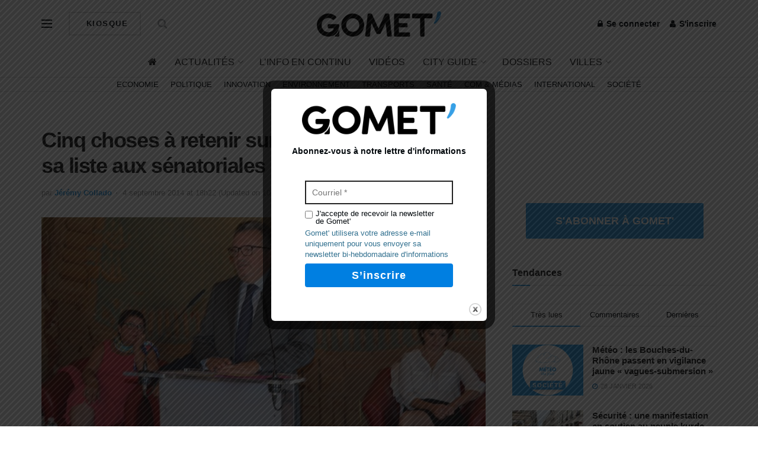

--- FILE ---
content_type: text/html; charset=utf-8
request_url: https://www.google.com/recaptcha/api2/aframe
body_size: 267
content:
<!DOCTYPE HTML><html><head><meta http-equiv="content-type" content="text/html; charset=UTF-8"></head><body><script nonce="5JX6h-KqgZsX2yL8iLitLg">/** Anti-fraud and anti-abuse applications only. See google.com/recaptcha */ try{var clients={'sodar':'https://pagead2.googlesyndication.com/pagead/sodar?'};window.addEventListener("message",function(a){try{if(a.source===window.parent){var b=JSON.parse(a.data);var c=clients[b['id']];if(c){var d=document.createElement('img');d.src=c+b['params']+'&rc='+(localStorage.getItem("rc::a")?sessionStorage.getItem("rc::b"):"");window.document.body.appendChild(d);sessionStorage.setItem("rc::e",parseInt(sessionStorage.getItem("rc::e")||0)+1);localStorage.setItem("rc::h",'1769637228103');}}}catch(b){}});window.parent.postMessage("_grecaptcha_ready", "*");}catch(b){}</script></body></html>